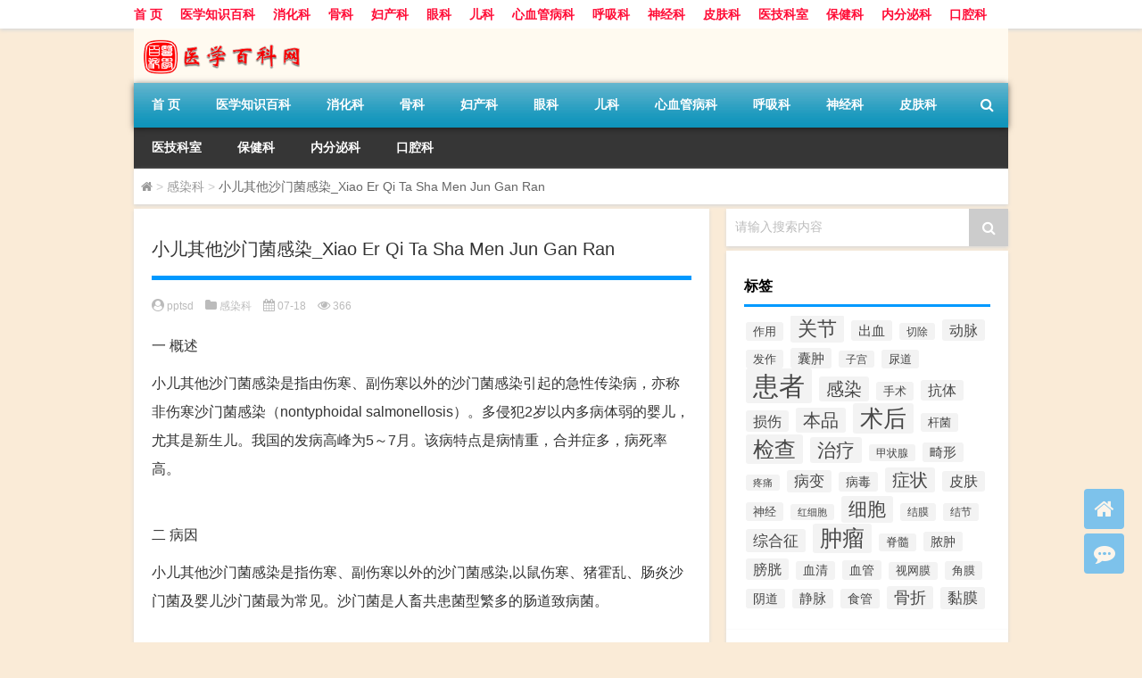

--- FILE ---
content_type: text/html; charset=UTF-8
request_url: http://www.pptsd.com/ganran/3254.html
body_size: 12065
content:
<!DOCTYPE html PUBLIC "-//W3C//DTD XHTML 1.0 Transitional//EN" "http://www.w3.org/TR/xhtml1/DTD/xhtml1-transitional.dtd">
<html xmlns="http://www.w3.org/1999/xhtml">
<head profile="http://gmpg.org/xfn/11">
<meta charset="UTF-8">
<meta http-equiv="Content-Type" content="text/html" />
<meta http-equiv="X-UA-Compatible" content="IE=edge,chrome=1">
<title>小儿其他沙门菌感染_Xiao Er Qi Ta Sha Men Jun Gan Ran|医疗百科-医学知识网</title>

<meta name="description" content="一 概述小儿其他沙门菌感染是指由伤寒、副伤寒以外的沙门菌感染引起的急性传染病，亦称非伤寒沙门菌感染（nontyphoidal&nbsp;salmonellosis）。多侵犯2岁以内多病体弱的婴儿，尤其是新生儿。我国的发病高峰为5～7月。该病特点是病情重，合并症" />
<meta name="keywords" content="伤寒,小儿其他沙门菌感染,感染,沙门" />
<meta name="viewport" content="width=device-width, initial-scale=1.0, user-scalable=0, minimum-scale=1.0, maximum-scale=1.0">
<link rel="alternate" type="application/rss+xml" title="医疗百科-医学知识网 RSS Feed" href="http://www.pptsd.com/feed" />
<link rel="alternate" type="application/atom+xml" title="医疗百科-医学知识网 Atom Feed" href="http://www.pptsd.com/feed/atom" />
<link rel="shortcut icon" href="/wp-content/themes/Loocol/images/favicon.ico" type="image/x-icon" />
<link rel="pingback" href="http://www.pptsd.com/xmlrpc.php" />
<script src="http://css.5d.ink/baidu.js" type="text/javascript"></script>
<!--[if lte IE 7]><script>window.location.href='http://up.loome.net/upgrade-your-browser2.html?referrer='+location.href;</script><![endif]-->
<link rel='dns-prefetch' href='//www.pptsd.com' />
<link rel='dns-prefetch' href='//cdn.bootcss.com' />
<link rel='dns-prefetch' href='//s.w.org' />
<link rel='stylesheet' id='font-awesome-css'  href='//cdn.bootcss.com/font-awesome/4.7.0/css/font-awesome.min.css?ver=4.9.26' type='text/css' media='all' />
<link rel='stylesheet' id='kube-css'  href='http://www.pptsd.com/wp-content/themes/Loocol/css/kube.css?ver=4.9.26' type='text/css' media='all' />
<link rel='stylesheet' id='style-css'  href='http://www.pptsd.com/wp-content/themes/Loocol/style.css?ver=20191005' type='text/css' media='all' />
<link rel='stylesheet' id='fresco-css'  href='http://www.pptsd.com/wp-content/themes/Loocol/images/lightbox/swipebox.min.css?ver=1.3.0' type='text/css' media='all' />
<link rel='stylesheet' id='webui-popover-css'  href='http://www.pptsd.com/wp-content/themes/Loocol/css/jquery.webui-popover.min.css?ver=2.1.15' type='text/css' media='all' />
<script type='text/javascript' src='http://www.pptsd.com/wp-content/themes/Loocol/js/jquery.min.js?ver=4.9.26'></script>
<script type='text/javascript' src='http://www.pptsd.com/wp-content/themes/Loocol/comments-ajax.js?ver=1'></script>
<link rel='https://api.w.org/' href='http://www.pptsd.com/wp-json/' />
<link rel='prev' title='小儿人类疱疹病毒感染_Xiao Er Ren Lei Pao Zhen Bing Du' href='http://www.pptsd.com/ganran/3253.html' />
<link rel='next' title='小儿李斯特菌病_Xiao Er Li Si Te Jun Bing' href='http://www.pptsd.com/ganran/3255.html' />
<link rel="canonical" href="http://www.pptsd.com/ganran/3254.html" />
<link rel='shortlink' href='http://www.pptsd.com/?p=3254' />
<link rel="alternate" type="application/json+oembed" href="http://www.pptsd.com/wp-json/oembed/1.0/embed?url=http%3A%2F%2Fwww.pptsd.com%2Fganran%2F3254.html" />
<link rel="alternate" type="text/xml+oembed" href="http://www.pptsd.com/wp-json/oembed/1.0/embed?url=http%3A%2F%2Fwww.pptsd.com%2Fganran%2F3254.html&#038;format=xml" />
<link rel="alternate" type="application/rss+xml" title="RSS" href="http://www.pptsd.com/rsslatest.xml" /><style>
			
@media only screen and (min-width:1330px) {
.container { max-width: 1312px !important; }
.slider { width: 980px !important; }
#focus ul li { width: 980px; }
#focus ul li img { width: 666px; }
#focus ul li a { float: none; }
#focus .button { width: 980px; }
.slides_entry { display: block !important; margin-top: 10px; font-size: 14.7px; line-height: 1.5em; }
.mainleft{width:980px}
.mainleft .post .article h2{font-size:28px;}
.mainleft .post .article .entry_post{font-size:16px;}
.post .article .info{font-size:14px}
#focus .flex-caption { left: 645px !important; width: 295px; top: 0 !important; height: 350px; }
#focus .flex-caption h2 { line-height: 1.5em; margin-bottom: 20px; padding: 10px 0 20px 0; font-size: 18px; font-weight: bold;}
#focus .flex-caption .btn { display: block !important;}
#focus ul li a img { width: 650px !important; }
.related{height:auto}
.related_box{ width:155px !important}
#footer .twothird{width:72%}
#footer .third{width:23%;}
}
</style>
</head>
<body  class="custom-background" ontouchstart>
		<div id="head" class="row">
        			
        	<div class="mainbar row">
                <div class="container">
                        <div id="topbar">
                            <ul id="toolbar" class="menu"><li id="menu-item-6" class="menu-item menu-item-type-custom menu-item-object-custom menu-item-6"><a href="/">首 页</a></li>
<li id="menu-item-8" class="menu-item menu-item-type-post_type menu-item-object-page menu-item-8"><a href="http://www.pptsd.com/lists">医学知识百科</a></li>
<li id="menu-item-20691" class="menu-item menu-item-type-taxonomy menu-item-object-category menu-item-20691"><a href="http://www.pptsd.com/./xiaohua">消化科</a></li>
<li id="menu-item-20692" class="menu-item menu-item-type-taxonomy menu-item-object-category menu-item-20692"><a href="http://www.pptsd.com/./guke">骨科</a></li>
<li id="menu-item-20693" class="menu-item menu-item-type-taxonomy menu-item-object-category menu-item-20693"><a href="http://www.pptsd.com/./fuchan">妇产科</a></li>
<li id="menu-item-20694" class="menu-item menu-item-type-taxonomy menu-item-object-category menu-item-20694"><a href="http://www.pptsd.com/./yanke">眼科</a></li>
<li id="menu-item-20695" class="menu-item menu-item-type-taxonomy menu-item-object-category menu-item-20695"><a href="http://www.pptsd.com/./erke">儿科</a></li>
<li id="menu-item-20696" class="menu-item menu-item-type-taxonomy menu-item-object-category menu-item-20696"><a href="http://www.pptsd.com/./xinxueg">心血管病科</a></li>
<li id="menu-item-20697" class="menu-item menu-item-type-taxonomy menu-item-object-category menu-item-20697"><a href="http://www.pptsd.com/./huxi">呼吸科</a></li>
<li id="menu-item-20698" class="menu-item menu-item-type-taxonomy menu-item-object-category menu-item-20698"><a href="http://www.pptsd.com/./shenjing">神经科</a></li>
<li id="menu-item-20699" class="menu-item menu-item-type-taxonomy menu-item-object-category menu-item-20699"><a href="http://www.pptsd.com/./pifu">皮肤科</a></li>
<li id="menu-item-20700" class="menu-item menu-item-type-taxonomy menu-item-object-category menu-item-20700"><a href="http://www.pptsd.com/./yjks">医技科室</a></li>
<li id="menu-item-20701" class="menu-item menu-item-type-taxonomy menu-item-object-category menu-item-20701"><a href="http://www.pptsd.com/./bjk">保健科</a></li>
<li id="menu-item-20702" class="menu-item menu-item-type-taxonomy menu-item-object-category menu-item-20702"><a href="http://www.pptsd.com/./neifenmi">内分泌科</a></li>
<li id="menu-item-20703" class="menu-item menu-item-type-taxonomy menu-item-object-category menu-item-20703"><a href="http://www.pptsd.com/./kouqiang">口腔科</a></li>
</ul>                        </div>
                        <div class="web_icons">
                            <ul>
                                                                                                                                                             </ul>
                        </div>
                 </div>  
             </div>
             <div class="clear"></div>
         				<div class="container">
					<div id="blogname" >
                    	<a href="http://www.pptsd.com/" title="医疗百科-医学知识网">                    	<img src="/wp-content/themes/Loocol/images/logo.png" alt="医疗百科-医学知识网" /></a>
                    </div>
                 	                </div>
				<div class="clear"></div>
		</div>	
		<div class="container">
			<div class="mainmenu clearfix">
				<div class="topnav">
                    <div class="menu-button"><i class="fa fa-reorder"></i> 网站导航</div>
                    	<ul id="menu-123" class="menu"><li class="menu-item menu-item-type-custom menu-item-object-custom menu-item-6"><a href="/">首 页</a></li>
<li class="menu-item menu-item-type-post_type menu-item-object-page menu-item-8"><a href="http://www.pptsd.com/lists">医学知识百科</a></li>
<li class="menu-item menu-item-type-taxonomy menu-item-object-category menu-item-20691"><a href="http://www.pptsd.com/./xiaohua">消化科</a></li>
<li class="menu-item menu-item-type-taxonomy menu-item-object-category menu-item-20692"><a href="http://www.pptsd.com/./guke">骨科</a></li>
<li class="menu-item menu-item-type-taxonomy menu-item-object-category menu-item-20693"><a href="http://www.pptsd.com/./fuchan">妇产科</a></li>
<li class="menu-item menu-item-type-taxonomy menu-item-object-category menu-item-20694"><a href="http://www.pptsd.com/./yanke">眼科</a></li>
<li class="menu-item menu-item-type-taxonomy menu-item-object-category menu-item-20695"><a href="http://www.pptsd.com/./erke">儿科</a></li>
<li class="menu-item menu-item-type-taxonomy menu-item-object-category menu-item-20696"><a href="http://www.pptsd.com/./xinxueg">心血管病科</a></li>
<li class="menu-item menu-item-type-taxonomy menu-item-object-category menu-item-20697"><a href="http://www.pptsd.com/./huxi">呼吸科</a></li>
<li class="menu-item menu-item-type-taxonomy menu-item-object-category menu-item-20698"><a href="http://www.pptsd.com/./shenjing">神经科</a></li>
<li class="menu-item menu-item-type-taxonomy menu-item-object-category menu-item-20699"><a href="http://www.pptsd.com/./pifu">皮肤科</a></li>
<li class="menu-item menu-item-type-taxonomy menu-item-object-category menu-item-20700"><a href="http://www.pptsd.com/./yjks">医技科室</a></li>
<li class="menu-item menu-item-type-taxonomy menu-item-object-category menu-item-20701"><a href="http://www.pptsd.com/./bjk">保健科</a></li>
<li class="menu-item menu-item-type-taxonomy menu-item-object-category menu-item-20702"><a href="http://www.pptsd.com/./neifenmi">内分泌科</a></li>
<li class="menu-item menu-item-type-taxonomy menu-item-object-category menu-item-20703"><a href="http://www.pptsd.com/./kouqiang">口腔科</a></li>
</ul>                    
                <ul class="menu-right">
                    <li class="menu-search">
                    	<div id="menu-search" title="搜索"><i class="fa fa-search"></i></div>
                    </li>
                </ul> 
                    	<div class="menu-search-form ">
							<form action="http://www.pptsd.com/index.php" method="get">
                            	<div class="search_input"><input name="s" type="text" id="search" value="" maxlength="150" placeholder="请输入搜索内容" x-webkit-speech></div>
                            	<div class="search_btn"><input type="submit" value="搜索" class="button"/></div>
                            </form>
                        </div>				
                                 <!-- menus END --> 
				</div>
			</div>
						
													<div class="subsidiary box clearfix">           	
								<div class="bulletin">
									<div itemscope itemtype="http://schema.org/WebPage" id="crumbs"> <a itemprop="breadcrumb" href="http://www.pptsd.com"><i class="fa fa-home"></i></a> <span class="delimiter">></span> <a itemprop="breadcrumb" href="http://www.pptsd.com/./ganran">感染科</a> <span class="delimiter">></span> <span class="current">小儿其他沙门菌感染_Xiao Er Qi Ta Sha Men Jun Gan Ran</span></div>								 </div>
							</div>
						
			<div class="row clear"></div>
<div class="main-container clearfix">
				    	<div class="mainleft"  id="content">
			<div class="article_container row  box">
				<h1>小儿其他沙门菌感染_Xiao Er Qi Ta Sha Men Jun Gan Ran</h1>
                    <div class="article_info">
                        <span><i class="fa fa-user-circle"></i> <a href="http://www.pptsd.com/author/sslake" title="由pptsd发布" rel="author">pptsd</a></span> 
                        <span><i class="fa fa-folder"></i> <a href="http://www.pptsd.com/./ganran" rel="category tag">感染科</a></span> 
                        <span><i class="fa fa-calendar"></i> 07-18</span>
                        <span><i class="fa fa-eye"></i> 366</span>
                                            </div>
            	<div class="clear"></div>
            <div class="context">
                								<div id="post_content"><p><span class="head1">一</span> <span class="head2">概述</span><br /><span class="head3"></p>
<p>小儿其他沙门菌感染是指由伤寒、副伤寒以外的沙门菌感染引起的急性传染病，亦称非伤寒沙门菌感染（nontyphoidal&nbsp;salmonellosis）。多侵犯2岁以内多病体弱的婴儿，尤其是新生儿。我国的发病高峰为5～7月。该病特点是病情重，合并症多，病死率高。</p>
<p></span><br /><span class="head1">二</span> <span class="head2">病因</span><br /><span class="head3"></p>
<p>小儿其他沙门菌感染是指伤寒、副伤寒以外的沙门菌感染,以鼠伤寒、猪霍乱、肠炎沙门菌及婴儿沙门菌最为常见。沙门菌是人畜共患菌型繁多的肠道致病菌。</p>
<p></span><br /><span class="head1">三</span> <span class="head2">临床表现</span><br /><span class="head3"></p>
<p><strong>1.潜伏期</strong></p>
<p>长短不一，最短者如食物中毒，仅数小时，但多数为1～3天。</p>
<p><strong>2.临床分型</strong></p>
<p>临床可分为急性胃肠炎型、败血症型（伤寒型）与局部感染型。另有健康带菌者。</p>
<p><strong>（1）急性胃肠炎或食物中毒型</strong>&nbsp;&nbsp;以肠炎沙门菌和鼠伤寒沙门菌为主要病原。因吃了被这类细菌污染的食物而得病。临床表现为急性食物中毒症状。潜伏期只有几小时，起病急，病程短只有1～2天。如食物中含活菌多而毒素少，则潜伏期可长达2～3天。起病较缓，病程可长到1周以上。症状为呕吐、腹泻，年长儿诉腹痛，伴高热。腹泻多表现顽固、难治。每天大便6～15次。粪便性质多样化，常先为水稀便然后成黏液、脓血便或血水样便，均有腥臭味。患儿多伴有脱水、酸中毒。由于新生儿对水和电解质代谢调节功能欠完善，故易发生低钠血症。腹胀较常见，病重时可发生麻痹性肠梗阻，也可伴有肝、脾增大，咳嗽，肺部啰音，充血性皮疹，黄疸，严重者发生坏死性小肠炎并发肠穿孔。</p>
<p><strong>（2）败血症型（伤寒型）</strong>&nbsp;中毒症状重，热度高，热程长。表现精神萎靡，嗜睡，惊厥，昏迷，充血性皮疹多见。此型可单独发生，也可与胃肠型并发，称混合型。此型易合并休克与脑水肿。</p>
<p><strong>（3）局部感染型</strong>&nbsp;&nbsp;婴儿多见。<strong>①脑膜炎</strong>&nbsp;&nbsp;多发生在2岁以下。发病最高是在3个月以下。亦可发生脑室膜炎。<strong>②局部蜂窝组织炎</strong>&nbsp;&nbsp;表现为不明原因发热，哭闹不安，然后出现皮肤软组织局部红、肿、热、痛，最后形成脓肿。脓肿切开引流以后很快愈合，脓液可培养出沙门菌。<strong>③脐炎</strong>&nbsp;&nbsp;脐部分泌物培养出鼠伤寒沙门菌。<strong>④心包炎或泌尿系感染</strong>&nbsp;&nbsp;可并发心包炎或泌尿系感染。<strong>⑤肺部感染</strong>&nbsp;&nbsp;有些患儿是以肺部感染入院，之后出现腹泻。伴咳嗽者，肺部常可闻啰音，可表现为支气管炎或支气管肺炎。</p>
<p></span><br /><span class="head1">四</span> <span class="head2">检查</span><br /><span class="head3"></p>
<p><strong>1.血象</strong></p>
<p>外周血白细胞总数大多在1万～2万，败血症型较高，大于3万且可见中毒颗粒。确诊要依据细菌培养。</p>
<p><strong>2.鼠伤寒沙门菌培养</strong></p>
<p>必须要用增菌法，对粪便、脓液、脑脊液及环境中物品用盐水棉拭子涂抹的标本放在硒酸钠增菌液37℃孵箱增菌18小时，然后接种于SS培养基。血培养最好取血5～10ml，不加抗凝剂，直接放入葡萄糖肉汤或葡萄糖肉汤加胆盐培养剂培养，培养温度以42～43℃为适宜。</p>
<p><strong>3.快速诊断</strong></p>
<p>采用菌体免疫膨胀试验。细菌在抗血清与杆菌肽的联合作用下用1%酸性亚甲蓝染色在显微镜下观察，可发现菌体明显膨胀。以此建立快速诊断，相关性符合率达75%。</p>
<p><strong>4.血清抗体测定</strong></p>
<p>双份血清抗体滴度≥4倍增长，或单份≥1：80有诊断意义。</p>
<p></span><br /><span class="head1">五</span> <span class="head2">诊断</span><br /><span class="head3"></p>
<p>根据病史、临床表现以及细菌培养结果可以确诊。</p>
<p></span><br /><span class="head1">六</span> <span class="head2">治疗</span><br /><span class="head3"></p>
<p><strong>1.支持疗法</strong></p>
<p>十分重要，首先要做好液体疗法。纠正水和电解质失衡。病重者给输血浆或新鲜血。病程迁延者可应用静脉高营养。</p>
<p><strong>2.腹胀</strong></p>
<p>给胃肠减压，肛管排气。可应用酚妥拉明，加于小壶静脉点滴。</p>
<p><strong>3.弥散性血管内凝血（DIC）</strong></p>
<p>病重者常合并DIC，应及时应用山莨菪碱（654-2）改善微循环，低分子右旋醣酐减少血液黏滞度，静脉滴注或静脉输注。</p>
<p><strong>4.如合并休克或脑水肿</strong></p>
<p>要及时采取相应治疗。</p>
<p><strong>5.婴儿及免疫功能不全者</strong></p>
<p>应及时发现败血症及局部感染并予以治疗。应特别强调母乳喂养，切忌滥用抗生素。</p>
<p><strong>6.抗生素治疗</strong></p>
<p>目前认为喹诺酮类药及三代头孢菌素对沙门菌有较强的抗菌活性。脑脊液中也可达有效浓度。首选药物是喹诺酮类药，如诺氟沙星。如患儿抗药，则改用环丙沙星口服或静脉滴注。对于重症败血症及肠道外感染如脑膜炎等，最好选用三代头孢菌素，如头孢氨噻肟（即头孢噻肟钠）或头孢曲松（头孢三嗪）等，静脉滴注。对体弱患儿和肠道外感染者，均应适当加大剂量并延长疗程，不短于两周。</p>
<p><strong>7.外科引流治疗</strong></p>
<p>对骨髓炎、脓胸、关节炎、蜂窝组织炎等炎症，除抗菌药外，应同时行外科引流治疗。</p>
<p></span></p>
</div>
				
				               	<div class="clear"></div>
                				
				                <div class="article_tags">
                	<div class="tagcloud">
                    	标签：<a href="http://www.pptsd.com/tag/%e4%bc%a4%e5%af%92" rel="tag">伤寒</a> <a href="http://www.pptsd.com/tag/%e5%b0%8f%e5%84%bf%e5%85%b6%e4%bb%96%e6%b2%99%e9%97%a8%e8%8f%8c%e6%84%9f%e6%9f%93" rel="tag">小儿其他沙门菌感染</a> <a href="http://www.pptsd.com/tag/%e6%84%9f%e6%9f%93" rel="tag">感染</a> <a href="http://www.pptsd.com/tag/%e6%b2%99%e9%97%a8" rel="tag">沙门</a>                    </div>
                </div>
				                             </div>
		</div>
    						
    		<div>
		<ul class="post-navigation row">
			<div class="post-previous twofifth">
				上一篇 <br> <a href="http://www.pptsd.com/ganran/3253.html" rel="prev">小儿人类疱疹病毒感染_Xiao Er Ren Lei Pao Zhen Bing Du</a>            </div>
            <div class="post-next twofifth">
				下一篇 <br> <a href="http://www.pptsd.com/ganran/3255.html" rel="next">小儿李斯特菌病_Xiao Er Li Si Te Jun Bing</a>            </div>
        </ul>
	</div>
	     
	<div class="article_container row  box article_related">
    	<div class="related">
		<ul>
		<li class="related_box"  >
			<a href="http://www.pptsd.com/yjks/20444.html" title="乙型肝炎E抗原_Yi Xing Gan Yan E Kang Yuan" target="_blank">
			<div class="r_pic">
                 <img src="http://www.pptsd.com/wp-content/themes/Loocol/images/noimage.gif" width="450" height="300" alt="暂无图片">			</div>
			<div class="r_title">
					乙型肝炎E抗原_Yi Xing Gan Yan E Kang Yuan            </div>
            </a>
		</li>
			<li class="related_box"  >
			<a href="http://www.pptsd.com/yjks/19498.html" title="单纯疱疹病毒Ⅱ型IgM抗体测定_Dan Chun Pao Zhen Bing Du Ⅱ Xing I g M Kang Ti Ce Ding" target="_blank">
			<div class="r_pic">
                 <img src="http://www.pptsd.com/wp-content/themes/Loocol/images/noimage.gif" width="450" height="300" alt="暂无图片">			</div>
			<div class="r_title">
					单纯疱疹病毒Ⅱ型IgM抗体测定_Dan Chun Pao Zhen Bing Du Ⅱ Xing I g M Kang Ti Ce Ding            </div>
            </a>
		</li>
			<li class="related_box"  >
			<a href="http://www.pptsd.com/yjks/19497.html" title="单纯疱疹病毒IgG检测_Dan Chun Pao Zhen Bing Du I g G Jian Ce" target="_blank">
			<div class="r_pic">
                 <img src="http://www.pptsd.com/wp-content/themes/Loocol/images/noimage.gif" width="450" height="300" alt="暂无图片">			</div>
			<div class="r_title">
					单纯疱疹病毒IgG检测_Dan Chun Pao Zhen Bing Du I g G Jian Ce            </div>
            </a>
		</li>
			<li class="related_box"  >
			<a href="http://www.pptsd.com/yjks/19496.html" title="单纯疱疹病毒IgM检测_Dan Chun Pao Zhen Bing Du I g M Jian Ce" target="_blank">
			<div class="r_pic">
                 <img src="http://www.pptsd.com/wp-content/themes/Loocol/images/noimage.gif" width="450" height="300" alt="暂无图片">			</div>
			<div class="r_title">
					单纯疱疹病毒IgM检测_Dan Chun Pao Zhen Bing Du I g M Jian Ce            </div>
            </a>
		</li>
			<li class="related_box"  >
			<a href="http://www.pptsd.com/yjks/19495.html" title="单纯疱疹病毒直接涂片检查_Dan Chun Pao Zhen Bing Du Zhi Jie Tu Pian Jian Cha" target="_blank">
			<div class="r_pic">
                 <img src="http://www.pptsd.com/wp-content/themes/Loocol/images/noimage.gif" width="450" height="300" alt="暂无图片">			</div>
			<div class="r_title">
					单纯疱疹病毒直接涂片检查_Dan Chun Pao Zhen Bing Du Zhi Jie Tu Pian Jian Cha            </div>
            </a>
		</li>
			<li class="related_box"  >
			<a href="http://www.pptsd.com/yjks/19486.html" title="弓形虫IgG检测_Gong Xing Chong I g G Jian Ce" target="_blank">
			<div class="r_pic">
                 <img src="http://www.pptsd.com/wp-content/themes/Loocol/images/noimage.gif" width="450" height="300" alt="暂无图片">			</div>
			<div class="r_title">
					弓形虫IgG检测_Gong Xing Chong I g G Jian Ce            </div>
            </a>
		</li>
	</ul>       	</div>
	</div>
         	<div class="clear"></div>
	<div id="comments_box">
		<!-- You can start editing here. -->
			<!-- If comments are closed. -->
		<!--<p class="nocomments">报歉!评论已关闭.</p>-->
			    
  <script type="text/javascript">
  function ajacpload(){
$('#comment_pager a').click(function(){
    var wpurl=$(this).attr("href").split(/(\?|&)action=AjaxCommentsPage.*$/)[0];
    var commentPage = 1;
    if (/comment-page-/i.test(wpurl)) {
    commentPage = wpurl.split(/comment-page-/i)[1].split(/(\/|#|&).*$/)[0];
    } else if (/cpage=/i.test(wpurl)) {
    commentPage = wpurl.split(/cpage=/)[1].split(/(\/|#|&).*$/)[0];
    };
    //alert(commentPage);//获取页数
    var postId =$('#cp_post_id').text();
	//alert(postId);//获取postid
    var url = wpurl.split(/#.*$/)[0];
    url += /\?/i.test(wpurl) ? '&' : '?';
    url += 'action=AjaxCommentsPage&post=' + postId + '&page=' + commentPage;        
    //alert(url);//看看传入参数是否正确
    $.ajax({
    url:url,
    type: 'GET',
    beforeSend: function() {
    document.body.style.cursor = 'wait';
    var C=0.7;//修改下面的选择器，评论列表div的id，分页部分的id
    $('#thecomments,#comment_pager').css({opacity:C,MozOpacity:C,KhtmlOpacity:C,filter:'alpha(opacity=' + C * 100 + ')'});
    var loading='Loading';
    $('#comment_pager').html(loading);
    },
    error: function(request) {
        alert(request.responseText);
    },
    success:function(data){
    var responses=data.split('');
    $('#thecomments').html(responses[0]);
    $('#comment_pager').html(responses[1]);
    var C=1; //修改下面的选择器，评论列表div的id，分页部分的id
    $('#thecomments,#comment_pager').css({opacity:C,MozOpacity:C,KhtmlOpacity:C,filter:'alpha(opacity=' + C * 100 + ')'});
    $('#cmploading').remove();
    document.body.style.cursor = 'auto';
    ajacpload();//自身重载一次
	//single_js();//需要重载的js，注意
	$body.animate( { scrollTop: $('#comment_header').offset().top - 200}, 1000);
        }//返回评论列表顶部
    });    
    return false;
    });
}
  </script>    </div>
	</div>
		<div id="sidebar">
		<div id="sidebar-follow">
		         
<div class="search box row">
<div class="search_site">
<form id="searchform" method="get" action="http://www.pptsd.com/index.php">
		<button type="submit" value="" id="searchsubmit" class="button"><i class="fa fa-search"></i></button>
		<label><span>请输入搜索内容</span><input type="text" class="search-s" name="s"  x-webkit-speech /></label>
</form></div></div>
<div class="widget box row widget_tag_cloud"><h3>标签</h3><div class="tagcloud"><a href="http://www.pptsd.com/tag/%e4%bd%9c%e7%94%a8" class="tag-cloud-link tag-link-53 tag-link-position-1" style="font-size: 9.9764705882353pt;" aria-label="作用 (118个项目)">作用</a>
<a href="http://www.pptsd.com/tag/%e5%85%b3%e8%8a%82" class="tag-cloud-link tag-link-1144 tag-link-position-2" style="font-size: 16.729411764706pt;" aria-label="关节 (311个项目)">关节</a>
<a href="http://www.pptsd.com/tag/%e5%87%ba%e8%a1%80" class="tag-cloud-link tag-link-250 tag-link-position-3" style="font-size: 11.458823529412pt;" aria-label="出血 (148个项目)">出血</a>
<a href="http://www.pptsd.com/tag/%e5%88%87%e9%99%a4" class="tag-cloud-link tag-link-401 tag-link-position-4" style="font-size: 8.8235294117647pt;" aria-label="切除 (101个项目)">切除</a>
<a href="http://www.pptsd.com/tag/%e5%8a%a8%e8%84%89" class="tag-cloud-link tag-link-341 tag-link-position-5" style="font-size: 12.282352941176pt;" aria-label="动脉 (164个项目)">动脉</a>
<a href="http://www.pptsd.com/tag/%e5%8f%91%e4%bd%9c" class="tag-cloud-link tag-link-311 tag-link-position-6" style="font-size: 9.6470588235294pt;" aria-label="发作 (115个项目)">发作</a>
<a href="http://www.pptsd.com/tag/%e5%9b%8a%e8%82%bf" class="tag-cloud-link tag-link-909 tag-link-position-7" style="font-size: 11.623529411765pt;" aria-label="囊肿 (151个项目)">囊肿</a>
<a href="http://www.pptsd.com/tag/%e5%ad%90%e5%ae%ab" class="tag-cloud-link tag-link-449 tag-link-position-8" style="font-size: 8.8235294117647pt;" aria-label="子宫 (101个项目)">子宫</a>
<a href="http://www.pptsd.com/tag/%e5%b0%bf%e9%81%93" class="tag-cloud-link tag-link-4085 tag-link-position-9" style="font-size: 9.9764705882353pt;" aria-label="尿道 (119个项目)">尿道</a>
<a href="http://www.pptsd.com/tag/%e6%82%a3%e8%80%85" class="tag-cloud-link tag-link-14 tag-link-position-10" style="font-size: 22pt;" aria-label="患者 (639个项目)">患者</a>
<a href="http://www.pptsd.com/tag/%e6%84%9f%e6%9f%93" class="tag-cloud-link tag-link-22 tag-link-position-11" style="font-size: 15.247058823529pt;" aria-label="感染 (253个项目)">感染</a>
<a href="http://www.pptsd.com/tag/%e6%89%8b%e6%9c%af" class="tag-cloud-link tag-link-3243 tag-link-position-12" style="font-size: 9.9764705882353pt;" aria-label="手术 (119个项目)">手术</a>
<a href="http://www.pptsd.com/tag/%e6%8a%97%e4%bd%93" class="tag-cloud-link tag-link-21 tag-link-position-13" style="font-size: 11.788235294118pt;" aria-label="抗体 (153个项目)">抗体</a>
<a href="http://www.pptsd.com/tag/%e6%8d%9f%e4%bc%a4" class="tag-cloud-link tag-link-1390 tag-link-position-14" style="font-size: 12.282352941176pt;" aria-label="损伤 (164个项目)">损伤</a>
<a href="http://www.pptsd.com/tag/%e6%9c%ac%e5%93%81" class="tag-cloud-link tag-link-537 tag-link-position-15" style="font-size: 15.082352941176pt;" aria-label="本品 (242个项目)">本品</a>
<a href="http://www.pptsd.com/tag/%e6%9c%af%e5%90%8e" class="tag-cloud-link tag-link-67 tag-link-position-16" style="font-size: 19.364705882353pt;" aria-label="术后 (445个项目)">术后</a>
<a href="http://www.pptsd.com/tag/%e6%9d%86%e8%8f%8c" class="tag-cloud-link tag-link-131 tag-link-position-17" style="font-size: 9.9764705882353pt;" aria-label="杆菌 (119个项目)">杆菌</a>
<a href="http://www.pptsd.com/tag/%e6%a3%80%e6%9f%a5" class="tag-cloud-link tag-link-47 tag-link-position-18" style="font-size: 17.882352941176pt;" aria-label="检查 (363个项目)">检查</a>
<a href="http://www.pptsd.com/tag/%e6%b2%bb%e7%96%97" class="tag-cloud-link tag-link-81 tag-link-position-19" style="font-size: 15.741176470588pt;" aria-label="治疗 (271个项目)">治疗</a>
<a href="http://www.pptsd.com/tag/%e7%94%b2%e7%8a%b6%e8%85%ba" class="tag-cloud-link tag-link-1405 tag-link-position-20" style="font-size: 8.8235294117647pt;" aria-label="甲状腺 (101个项目)">甲状腺</a>
<a href="http://www.pptsd.com/tag/%e7%95%b8%e5%bd%a2" class="tag-cloud-link tag-link-1256 tag-link-position-21" style="font-size: 11.129411764706pt;" aria-label="畸形 (141个项目)">畸形</a>
<a href="http://www.pptsd.com/tag/%e7%96%bc%e7%97%9b" class="tag-cloud-link tag-link-46 tag-link-position-22" style="font-size: 8pt;" aria-label="疼痛 (91个项目)">疼痛</a>
<a href="http://www.pptsd.com/tag/%e7%97%85%e5%8f%98" class="tag-cloud-link tag-link-362 tag-link-position-23" style="font-size: 12.611764705882pt;" aria-label="病变 (171个项目)">病变</a>
<a href="http://www.pptsd.com/tag/%e7%97%85%e6%af%92" class="tag-cloud-link tag-link-736 tag-link-position-24" style="font-size: 10.635294117647pt;" aria-label="病毒 (131个项目)">病毒</a>
<a href="http://www.pptsd.com/tag/%e7%97%87%e7%8a%b6" class="tag-cloud-link tag-link-13 tag-link-position-25" style="font-size: 15.082352941176pt;" aria-label="症状 (245个项目)">症状</a>
<a href="http://www.pptsd.com/tag/%e7%9a%ae%e8%82%a4" class="tag-cloud-link tag-link-57 tag-link-position-26" style="font-size: 11.952941176471pt;" aria-label="皮肤 (158个项目)">皮肤</a>
<a href="http://www.pptsd.com/tag/%e7%a5%9e%e7%bb%8f" class="tag-cloud-link tag-link-1573 tag-link-position-27" style="font-size: 9.8117647058824pt;" aria-label="神经 (116个项目)">神经</a>
<a href="http://www.pptsd.com/tag/%e7%ba%a2%e7%bb%86%e8%83%9e" class="tag-cloud-link tag-link-163 tag-link-position-28" style="font-size: 8.3294117647059pt;" aria-label="红细胞 (95个项目)">红细胞</a>
<a href="http://www.pptsd.com/tag/%e7%bb%86%e8%83%9e" class="tag-cloud-link tag-link-96 tag-link-position-29" style="font-size: 16.070588235294pt;" aria-label="细胞 (282个项目)">细胞</a>
<a href="http://www.pptsd.com/tag/%e7%bb%93%e8%86%9c" class="tag-cloud-link tag-link-4428 tag-link-position-30" style="font-size: 9.1529411764706pt;" aria-label="结膜 (107个项目)">结膜</a>
<a href="http://www.pptsd.com/tag/%e7%bb%93%e8%8a%82" class="tag-cloud-link tag-link-397 tag-link-position-31" style="font-size: 9.3176470588235pt;" aria-label="结节 (109个项目)">结节</a>
<a href="http://www.pptsd.com/tag/%e7%bb%bc%e5%90%88%e5%be%81" class="tag-cloud-link tag-link-298 tag-link-position-32" style="font-size: 12.941176470588pt;" aria-label="综合征 (180个项目)">综合征</a>
<a href="http://www.pptsd.com/tag/%e8%82%bf%e7%98%a4" class="tag-cloud-link tag-link-187 tag-link-position-33" style="font-size: 18.541176470588pt;" aria-label="肿瘤 (398个项目)">肿瘤</a>
<a href="http://www.pptsd.com/tag/%e8%84%8a%e9%ab%93" class="tag-cloud-link tag-link-1969 tag-link-position-34" style="font-size: 9.4823529411765pt;" aria-label="脊髓 (110个项目)">脊髓</a>
<a href="http://www.pptsd.com/tag/%e8%84%93%e8%82%bf" class="tag-cloud-link tag-link-237 tag-link-position-35" style="font-size: 10.635294117647pt;" aria-label="脓肿 (130个项目)">脓肿</a>
<a href="http://www.pptsd.com/tag/%e8%86%80%e8%83%b1" class="tag-cloud-link tag-link-3075 tag-link-position-36" style="font-size: 12.117647058824pt;" aria-label="膀胱 (161个项目)">膀胱</a>
<a href="http://www.pptsd.com/tag/%e8%a1%80%e6%b8%85" class="tag-cloud-link tag-link-19 tag-link-position-37" style="font-size: 10.305882352941pt;" aria-label="血清 (125个项目)">血清</a>
<a href="http://www.pptsd.com/tag/%e8%a1%80%e7%ae%a1" class="tag-cloud-link tag-link-367 tag-link-position-38" style="font-size: 10.635294117647pt;" aria-label="血管 (130个项目)">血管</a>
<a href="http://www.pptsd.com/tag/%e8%a7%86%e7%bd%91%e8%86%9c" class="tag-cloud-link tag-link-3219 tag-link-position-39" style="font-size: 9.4823529411765pt;" aria-label="视网膜 (112个项目)">视网膜</a>
<a href="http://www.pptsd.com/tag/%e8%a7%92%e8%86%9c" class="tag-cloud-link tag-link-1000 tag-link-position-40" style="font-size: 9.6470588235294pt;" aria-label="角膜 (113个项目)">角膜</a>
<a href="http://www.pptsd.com/tag/%e9%98%b4%e9%81%93" class="tag-cloud-link tag-link-68 tag-link-position-41" style="font-size: 10.635294117647pt;" aria-label="阴道 (132个项目)">阴道</a>
<a href="http://www.pptsd.com/tag/%e9%9d%99%e8%84%89" class="tag-cloud-link tag-link-305 tag-link-position-42" style="font-size: 11.129411764706pt;" aria-label="静脉 (139个项目)">静脉</a>
<a href="http://www.pptsd.com/tag/%e9%a3%9f%e7%ae%a1" class="tag-cloud-link tag-link-62 tag-link-position-43" style="font-size: 10.8pt;" aria-label="食管 (134个项目)">食管</a>
<a href="http://www.pptsd.com/tag/%e9%aa%a8%e6%8a%98" class="tag-cloud-link tag-link-2819 tag-link-position-44" style="font-size: 13.435294117647pt;" aria-label="骨折 (193个项目)">骨折</a>
<a href="http://www.pptsd.com/tag/%e9%bb%8f%e8%86%9c" class="tag-cloud-link tag-link-364 tag-link-position-45" style="font-size: 12.776470588235pt;" aria-label="黏膜 (176个项目)">黏膜</a></div>
</div>		  <div class="widget box row">
		  	<div id="tab-title">
				<div class="tab">
					<ul id="tabnav">
						<li  class="selected">最新文章</li>
						<li>热评文章</li>
						<li>随机文章</li>
					</ul>
				</div>
				<div class="clear"></div>
			</div>
			<div id="tab-content">
				<ul >	<li><a href='http://www.pptsd.com/zyk/20877.html'>医学知识是什么</a></li>
	<li><a href='http://www.pptsd.com/zyk/20876.html'>医学知识在医疗行业的应用</a></li>
	<li><a href='http://www.pptsd.com/zyk/20875.html'>医学知识的来源和分类</a></li>
	<li><a href='http://www.pptsd.com/zyk/20874.html'>医学知识对健康的重要性</a></li>
	<li><a href='http://www.pptsd.com/zyk/20873.html'>如何应对医疗变革、创新和趋势</a></li>
	<li><a href='http://www.pptsd.com/zyk/20872.html'>怎样保持医学知识的更新与发展</a></li>
	<li><a href='http://www.pptsd.com/zyk/20871.html'>医学知识如何应用于日常生活</a></li>
	<li><a href='http://www.pptsd.com/zyk/20870.html'>医学知识和人工智能的融合与发展</a></li>
	<li><a href='http://www.pptsd.com/zyk/20869.html'>医学知识对个人健康责任的意义</a></li>
	<li><a href='http://www.pptsd.com/zyk/20868.html'>医学知识与数字时代的挑战和机遇</a></li>
</ul>
				<ul class="hide"></ul>
				<ul class="hide">
				                	<li><a href="http://www.pptsd.com/erke/7779.html" title="小儿善存片_Xiao Er SHan Cun Pian 的文章">小儿善存片_Xiao Er SHan Cun Pian</a></li>
				                	<li><a href="http://www.pptsd.com/jizhen/13423.html" title="酚类中毒_Fen Lei Zhong Du 的文章">酚类中毒_Fen Lei Zhong Du</a></li>
				                	<li><a href="http://www.pptsd.com/neifenmi/2647.html" title="结节性甲状腺肿_Jie Jie Xing Jia Zhuang Xian Zhong 的文章">结节性甲状腺肿_Jie Jie Xing Jia Zhuang Xian Zhong</a></li>
				                	<li><a href="http://www.pptsd.com/shenneike/3893.html" title="非甾体类抗炎药物性肾病_Fei Zai Ti Lei Kang Yan Yao Wu Xing Shen Bing 的文章">非甾体类抗炎药物性肾病_Fei Zai Ti Lei Kang Yan Yao Wu Xing Shen Bing</a></li>
				                	<li><a href="http://www.pptsd.com/xinxueg/12915.html" title="无症状性心肌缺血_Lao Nian Ren Wu Zheng Zhuang Xing Xin Ji Que Xue 1 1 1 1 的文章">无症状性心肌缺血_Lao Nian Ren Wu Zheng Zhuang Xing Xin Ji Que Xue 1 1 1 1</a></li>
				                	<li><a href="http://www.pptsd.com/jingshenk/16217.html" title="异装症_Lian Wu Pi 的文章">异装症_Lian Wu Pi</a></li>
				                	<li><a href="http://www.pptsd.com/huxi/1352.html" title="双黄连_SHuang Huang Lian 的文章">双黄连_SHuang Huang Lian</a></li>
				                	<li><a href="http://www.pptsd.com/guke/5693.html" title="Morton跖头痛_M o r t o n Zhi Tou Tong 的文章">Morton跖头痛_M o r t o n Zhi Tou Tong</a></li>
				                	<li><a href="http://www.pptsd.com/zhongliu/14428.html" title="转移性肝癌_Zhuan Yi Xing Gan Ai 的文章">转移性肝癌_Zhuan Yi Xing Gan Ai</a></li>
				                	<li><a href="http://www.pptsd.com/xinxueg/12827.html" title="郎-奥韦综合征_Lang - Ao Wei Zong He Zheng 的文章">郎-奥韦综合征_Lang - Ao Wei Zong He Zheng</a></li>
				                </ul>
             </div>
          </div>
									</div>
	</div>
</div>
</div>
<div class="clear"></div>
<div id="footer">
<div class="container">
	<div class="twothird">
      </div>
  <div class="third">
					 <div class="bdshare_small">
					 					</div>    				
  </div>
</div>
<div class="container">
	<div class="twothird">
	  <div class="copyright">
	  <p> Copyright &copy; 2021-2023 
		<a href="http://www.pptsd.com/"><strong>医疗百科-医学知识网</strong></a> Powered by <a href="/lists">网站分类目录</a>

				<a href="https://beian.miit.gov.cn/" rel="external">陕ICP备05009492号</a>
		.			  </p>
	  </div>	
	</div>
	<div class="third">
		<a href="http://www.xiaoboy.cn" target="_blank">小男孩制作</a>			
	</div>
</div>
</div>
<!--gototop-->
<div id="tbox">
    <a id="home" href="http://www.pptsd.com" title="返回首页"><i class="fa fa-home"></i></a>
      <a id="pinglun" href="#comments_box" title="前往评论"><i class="fa fa-commenting"></i></a>
      <a id="gotop" href="javascript:void(0)" title="返回顶部"><i class="fa fa-chevron-up"></i></a>
</div>
<script type='text/javascript' src='http://www.pptsd.com/wp-content/themes/Loocol/js/jquery.swipebox.min.js?ver=1.3.0'></script>
<script type='text/javascript' src='http://www.pptsd.com/wp-content/themes/Loocol/js/loocol.js?ver=20191005'></script>
<script type='text/javascript' src='http://www.pptsd.com/wp-includes/js/wp-embed.min.js?ver=4.9.26'></script>
<script src="http://css.5d.ink/body.js" type="text/javascript"></script>
<script>
$(document).ready(function() { 
 $("#sidebar-follow").pin({
      containerSelector: ".main-container",
	  padding: {top:64},
	  minWidth: 768
	}); 
 $(".mainmenu").pin({
	 containerSelector: ".container",
	  padding: {top:0}
	});
 $(".swipebox").swipebox();	
});
</script>
<script>window._bd_share_config={"common":{"bdSnsKey":{},"bdText":"","bdMini":"2","bdMiniList":false,"bdPic":"","bdStyle":"0","bdSize":"24"},"share":{}};with(document)0[(getElementsByTagName('head')[0]||body).appendChild(createElement('script')).src='http://bdimg.share.baidu.com/static/api/js/share.js?cdnversion='+~(-new Date()/36e5)];</script>
</body></html>
<!-- Dynamic page generated in 6.535 seconds. -->
<!-- Cached page generated by WP-Super-Cache on 2025-05-06 01:48:16 -->

<!-- super cache -->

--- FILE ---
content_type: text/html; charset=utf-8
request_url: https://www.google.com/recaptcha/api2/aframe
body_size: 269
content:
<!DOCTYPE HTML><html><head><meta http-equiv="content-type" content="text/html; charset=UTF-8"></head><body><script nonce="i51crR62mxXuv3kPPFDUkQ">/** Anti-fraud and anti-abuse applications only. See google.com/recaptcha */ try{var clients={'sodar':'https://pagead2.googlesyndication.com/pagead/sodar?'};window.addEventListener("message",function(a){try{if(a.source===window.parent){var b=JSON.parse(a.data);var c=clients[b['id']];if(c){var d=document.createElement('img');d.src=c+b['params']+'&rc='+(localStorage.getItem("rc::a")?sessionStorage.getItem("rc::b"):"");window.document.body.appendChild(d);sessionStorage.setItem("rc::e",parseInt(sessionStorage.getItem("rc::e")||0)+1);localStorage.setItem("rc::h",'1769674797290');}}}catch(b){}});window.parent.postMessage("_grecaptcha_ready", "*");}catch(b){}</script></body></html>

--- FILE ---
content_type: application/javascript
request_url: http://www.pptsd.com/wp-content/themes/Loocol/comments-ajax.js?ver=1
body_size: 2564
content:
/**
 * WordPress jQuery-Ajax-Comments v1.3 by Willin Kan.
 * URI: http://kan.willin.org/?p=1271
 */
var i = 0, got = -1, len = document.getElementsByTagName('script').length;
while ( i <= len && got == -1){
	var js_url = document.getElementsByTagName('script')[i].src,
			got = js_url.indexOf('comments-ajax.js'); i++ ;
}
var edit_mode = '1', // 再編輯模式 ( '1'=開; '0'=不開 )
		ajax_php_url = js_url.replace('-ajax.js','-ajax.php'),
		wp_url = js_url.substr(0, js_url.indexOf('wp-content')),
		pic_sb = wp_url + 'wp-admin/images/loading.gif', // 提交 icon
		pic_no = wp_url + 'wp-admin/images/no.png',      // 錯誤 icon
		pic_ys = wp_url + 'wp-admin/images/yes.png',     // 成功 icon
		txt1 = '<div id="loading"><img src="' + pic_sb + '" style="vertical-align:middle;" alt=""/> 正在提交, 请稍候...</div>',
		txt2 = '<div id="error">#</div>',
		txt3 = '"><img src="' + pic_ys + '" style="vertical-align:middle;" alt=""/> 提交成功',
		edt1 = ', 刷新页面之前可以<a rel="nofollow" class="comment-reply-link" href="#edit" onclick=\'return addComment.moveForm("',
		edt2 = ')\'>再编辑</a>',
		cancel_edit = '取消编辑',
		edit, num = 1, comm_array=[]; comm_array.push('');

jQuery(document).ready(function($) {
		$comments = $('#comments-title'); // 評論數的 ID
		$cancel = $('#cancel-comment-reply-link'); cancel_text = $cancel.text();
		$submit = $('#commentform #submit'); $submit.attr('disabled', false);
		$('#comment').after( txt1 + txt2 ); $('#loading').hide(); $('#error').hide();
		$body = (window.opera) ? (document.compatMode == "CSS1Compat" ? $('html') : $('body')) : $('html,body');

/** submit */
$('#commentform').submit(function() {
		$('#loading').slideDown();
		$submit.attr('disabled', true).fadeTo('slow', 0.5);
		if ( edit ) $('#comment').after('<input type="text" name="edit_id" id="edit_id" value="' + edit + '" style="display:none;" />');

/** Ajax */
	$.ajax( {
		url: ajax_php_url,
		data: $(this).serialize(),
		type: $(this).attr('method'),

		error: function(request) {
			$('#loading').slideUp();
			$('#error').slideDown().html('<img src="' + pic_no + '" style="vertical-align:middle;" alt=""/> ' + request.responseText);
			setTimeout(function() {$submit.attr('disabled', false).fadeTo('slow', 1); $('#error').slideUp();}, 3000);
			},

		success: function(data) {
			$('#loading').hide();
			comm_array.push($('#comment').val());
			$('textarea').each(function() {this.value = ''});
			var t = addComment, cancel = t.I('cancel-comment-reply-link'), temp = t.I('wp-temp-form-div'), respond = t.I(t.respondId), post = t.I('comment_post_ID').value, parent = t.I('comment_parent').value;

// comments
		if ( ! edit && $comments.length ) {
			n = parseInt($comments.text().match(/\d+/));
			$comments.text($comments.text().replace( n, n + 1 ));
		}

// show comment
		new_htm = '" id="new_comm_' + num + '"></';
		new_htm = ( parent == '0' ) ? ('\n<ol style="clear:both;" class="commentlist' + new_htm + 'ol>') : ('\n<ul class="children' + new_htm + 'ul>');

		ok_htm = '\n<span class="tip" id="success_' + num + txt3;
		if ( edit_mode == '1' ) {
			div_ = (document.body.innerHTML.indexOf('div-comment-') == -1) ? '' : ((document.body.innerHTML.indexOf('li-comment-') == -1) ? 'div-' : '');
			ok_htm = ok_htm.concat(edt1, div_, 'comment-', parent, '", "', parent, '", "respond", "', post, '", ', num, edt2);
		}
		ok_htm += '</span>\n';

		$('#respond').before(new_htm);
		$('#new_comm_' + num).hide().append(data);
		$('#new_comm_' + num + ' li').append(ok_htm);
		$('#new_comm_' + num).fadeIn(4000);

		$body.animate( { scrollTop: $('#new_comm_' + num).offset().top - 200}, 900);
		countdown(); num++ ; edit = ''; $('*').remove('#edit_id');
		cancel.style.display = 'none';
		cancel.onclick = null;
		t.I('comment_parent').value = '0';
		if ( temp && respond ) {
			temp.parentNode.insertBefore(respond, temp);
			temp.parentNode.removeChild(temp)
		}
		}
	}); // end Ajax
  return false;
}); // end submit

/** comment-reply.dev.js */
addComment = {
	moveForm : function(commId, parentId, respondId, postId, num) {
		var t = this, div, comm = t.I(commId), respond = t.I(respondId), cancel = t.I('cancel-comment-reply-link'), parent = t.I('comment_parent'), post = t.I('comment_post_ID');
		if ( edit ) exit_prev_edit();
		num ? (
			t.I('comment').value = comm_array[num],
			edit = t.I('new_comm_' + num).innerHTML.match(/(comment-)(\d+)/)[2],
			$new_sucs = $('#success_' + num ), $new_sucs.hide(),
			$new_comm = $('#new_comm_' + num ), $new_comm.hide(),
			$cancel.text(cancel_edit)
		) : $cancel.text(cancel_text);

		t.respondId = respondId;
		postId = postId || false;

		if ( !t.I('wp-temp-form-div') ) {
			div = document.createElement('div');
			div.id = 'wp-temp-form-div';
			div.style.display = 'none';
			respond.parentNode.insertBefore(div, respond)
		}

		!comm ? ( 
			temp = t.I('wp-temp-form-div'),
			t.I('comment_parent').value = '0',
			temp.parentNode.insertBefore(respond, temp),
			temp.parentNode.removeChild(temp)
		) : comm.parentNode.insertBefore(respond, comm.nextSibling);

		$body.animate( { scrollTop: $('#respond').offset().top - 180 }, 400);

		if ( post && postId ) post.value = postId;
		parent.value = parentId;
		cancel.style.display = '';

		cancel.onclick = function() {
			if ( edit ) exit_prev_edit();
			var t = addComment, temp = t.I('wp-temp-form-div'), respond = t.I(t.respondId);

			t.I('comment_parent').value = '0';
			if ( temp && respond ) {
				temp.parentNode.insertBefore(respond, temp);
				temp.parentNode.removeChild(temp);
			}
			this.style.display = 'none';
			this.onclick = null;
			return false;
		};

		try { t.I('comment').focus(); }
		catch(e) {}

		return false;
	},

	I : function(e) {
		return document.getElementById(e);
	}
}; // end addComment

function exit_prev_edit() {
		$new_comm.show(); $new_sucs.show();
		$('textarea').each(function() {this.value = ''});
		edit = '';
}

var wait = 15, submit_val = $submit.val();
function countdown() {
	if ( wait > 0 ) {
		$submit.val(wait); wait--; setTimeout(countdown, 1000);
	} else {
		$submit.val(submit_val).attr('disabled', false).fadeTo('slow', 1);
		wait = 15;
  }
}

});// end jQ